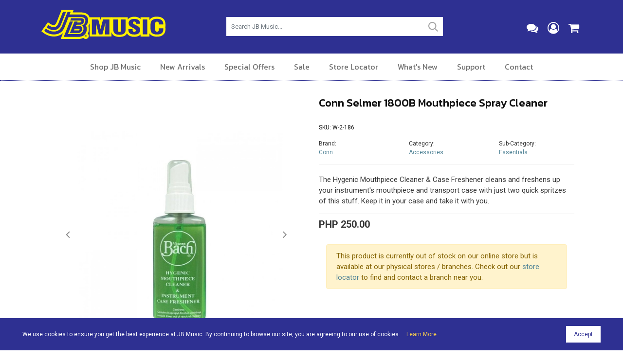

--- FILE ---
content_type: text/html; charset=utf-8
request_url: https://www.jbmusic.com.ph/shop/product/w-2-186/
body_size: 11349
content:

<!DOCTYPE HTML>
<html lang="en">
<head>
<meta http-equiv="Content-Type" content="text/html; charset=utf-8">
<meta name="viewport" content="width=device-width, initial-scale=1.0"/>
<title>Conn Selmer 1800B Mouthpiece Spray Cleaner - JB Music</title>
<meta name="description" content="The Conn Selmer 1800B Mouthpiece Spray Cleaner cleans and freshens up your instrument's mouthpiece and transport case with just two quick spritzes of this stuff. Keep it in your case and take it with you." />
<meta property="og:title" content="Conn Selmer 1800B Mouthpiece Spray Cleaner" />
<meta property="og:description" content="The Conn Selmer 1800B Mouthpiece Spray Cleaner cleans and freshens up your instrument's mouthpiece and transport case with just two quick spritzes of this stuff. Keep it in your case and take it with you." />
<meta property="og:image" content="https://www.jbmusic.com.ph/__resources/webdata/images/products/1813_og_.jpg" />
<link rel="canonical" href="https://www.jbmusic.com.ph/shop/product/w-2-186/">

<meta property="og:type" content="website" />
<link rel="icon" type="image/png" href="https://rushhourcdn.azureedge.net/jbmusic/favicon-64x64.png" sizes="64x64" />
<link rel="icon" type="image/png" href="https://rushhourcdn.azureedge.net/jbmusic/favicon-32x32.png" sizes="32x32" />
<link rel="icon" type="image/png" href="https://rushhourcdn.azureedge.net/jbmusic/favicon-16x16.png" sizes="16x16" />
<link rel="apple-touch-icon" href="https://rushhourcdn.azureedge.net/jbmusic/apple-touch-icon.png"/>
<link rel="apple-touch-icon" sizes="76x76" href="https://rushhourcdn.azureedge.net/jbmusic/apple-touch-icon-76x76.png"/>
<link rel="apple-touch-icon" sizes="120x120" href="https://rushhourcdn.azureedge.net/jbmusic/apple-touch-icon-120x120.png"/>
<link rel="apple-touch-icon" sizes="152x152" href="https://rushhourcdn.azureedge.net/jbmusic/apple-touch-icon-152x152.png"/>

<link rel="stylesheet" href="https://rushhourcdn.azureedge.net/jbmusic/css/bootstrap.min.css" type="text/css"/>
<link rel="stylesheet" href="/css/font-awesome.min.css">
<link rel="stylesheet" href="/css/simple-line-icons.css">
<link rel="stylesheet" href="https://rushhourcdn.azureedge.net/jbmusic/css/magnific-popup.css">
<link rel="stylesheet" href="https://rushhourcdn.azureedge.net/jbmusic/css/cookit.css" />
<link rel="preconnect" href="https://fonts.gstatic.com">
<link href="https://fonts.googleapis.com/css2?family=Kanit:ital,wght@0,300;0,400;0,500;0,600;1,300;1,400;1,500;1,600&display=swap" rel="stylesheet">
<link href="https://fonts.googleapis.com/css2?family=Roboto:ital,wght@0,300;0,400;0,500;0,700;1,300;1,400;1,500;1,700&display=swap" rel="stylesheet">
<link rel="stylesheet" href="/css/style.css" type="text/css"/>



<!-- bof head scripts -->

<!-- eof head scripts -->

<!-- Google Analytics -->
<!-- Google tag (gtag.js) -->
<script async src="https://www.googletagmanager.com/gtag/js?id=G-853B11D9L3"></script>
<script>
  window.dataLayer = window.dataLayer || [];
  function gtag(){dataLayer.push(arguments);}
  gtag('js', new Date());

  gtag('config', 'G-853B11D9L3');
</script>

<script type="text/javascript">ga('ec:addProduct', { 'id': 'W-2-186', 'name': 'Conn Selmer 1800B Mouthpiece Spray Cleaner', 'category': 'Accessories', 'brand': 'Conn', 'variant': 'Conn Selmer 1800B Mouthpiece Spray Cleaner', 'price': 250.00, 'currency': 'PHP' }); 
 ga('ec:setAction', 'detail'); 
 ga('send', 'pageview');</script>
<script type="text/javascript">
 gtag("event", "view_item", { 
 currency: "PHP", 
value: "250.00", 
items: [ 
{ 
item_id: "W-2-186", 
item_name: "Conn Selmer 1800B Mouthpiece Spray Cleaner", 
affiliation: "JB Music", 
currency: "PHP", 
discount: "0.00", 
item_brand: "Conn",  
item_category: "Accessories",  
item_category2: "Essentials",  
item_variant: "",  
price: 250.00, 
quantity: 1 
} ] }); </script>


</head>

<body>


<form name="aspnetForm" method="post" action="./" id="aspnetForm">
<div>
<input type="hidden" name="__VIEWSTATE" id="__VIEWSTATE" value="/[base64]/nfPXA/MA43GAR+LIneKKV5il1eOVanJKISvPPa0=" />
</div>

<script type="text/javascript">
//<![CDATA[
var theForm = document.forms['aspnetForm'];
if (!theForm) {
    theForm = document.aspnetForm;
}
function __doPostBack(eventTarget, eventArgument) {
    if (!theForm.onsubmit || (theForm.onsubmit() != false)) {
        theForm.__EVENTTARGET.value = eventTarget;
        theForm.__EVENTARGUMENT.value = eventArgument;
        theForm.submit();
    }
}
//]]>
</script>


<script src="/WebResource.axd?d=Y9D6DREvAWqUIej1WHtmny_zZT1Q9JTyP323Lq9pUmt1BxyN10ueZtYBt0Au9VJ_1Ptjf06Qo1E-UfEraOJQjidYqIjqqvnp1WNSeZnDgLM1&amp;t=638901284248157332" type="text/javascript"></script>

<div>

	<input type="hidden" name="__VIEWSTATEGENERATOR" id="__VIEWSTATEGENERATOR" value="8218FCFE" />
	<input type="hidden" name="__SCROLLPOSITIONX" id="__SCROLLPOSITIONX" value="0" />
	<input type="hidden" name="__SCROLLPOSITIONY" id="__SCROLLPOSITIONY" value="0" />
	<input type="hidden" name="__EVENTTARGET" id="__EVENTTARGET" value="" />
	<input type="hidden" name="__EVENTARGUMENT" id="__EVENTARGUMENT" value="" />
</div>
<!-- bof header desktop -->
<div class="header-desktop hidemobile">
<div class="container">
<div class="row">

<!-- bof logo area -->
<div class="col-md-3">
<div class="header-desktop-logo">
<a href="/"><img src="https://rushhourcdn.azureedge.net/jbmusic/images/logo.svg" alt="JB Music"></a>
</div>
</div>
<!-- eof logo area -->

<div class="col-md-1">&nbsp;</div>

<!-- bof search area -->
<div class="col-md-5">
<div class="header-desktop-search">
<div class="form-group">
<input type="text" value="" class="form-control" autocomplete="off" maxlength="20" placeholder="Search JB Music..." id="txtSearch" name="txtSearch" onclick="javascript:searchclick();">
</div>
</div>
</div>
<!-- eof sarch area -->


<!-- bof icons area -->
<div class="col-md-3">
<div class="header-desktop-icons">
<ul>
<li><a href="/contact/"><i class="fa fa-comments" aria-hidden="true"></i></a></li>
<li><a href="/my-account/"><i class="fa fa-user-circle-o" aria-hidden="true"></i></a></li>
<li><a href="/cart/"><i class="fa fa-shopping-cart" aria-hidden="true"></i></a> </li>
</ul>
</div>
</div>
<!-- eof icons area -->

</div>
</div>
</div>
<!-- eof header desktop -->

<!-- bof desktop nav -->
<div class="hidden-xs hidden-sm hidemobile">
<div class="navbar-desktop">
<div class="container">
<div class="row">

<div class="col-md-12">
<div class="mainnav-desktop">
<!-- bof nav -->
<ul class="nav-desktop">
<li>
<a href="#" class="desktopmenu-section">Shop JB Music</a>
<div class="desktopmenu-flyout">
<div class="row">

<div class="col-md-3">
<h3><a href="/shop/guitars/">Guitars</a></h3>
<ul>
<li><a href="/shop/guitars/electric-guitars/">Electric</a></li>
<li><a href="/shop/guitars/acoustic-guitars/">Acoustic</a></li>
<li><a href="/shop/guitars/bass-guitars/">Bass</a></li>
<li><a href="/shop/guitars/ukuleles/">Ukuleles</a></li>
</ul>
</div>

<div class="col-md-3">
<h3><a href="/shop/amplifiers/">Amplifiers</a></h3>
<ul>
<li><a href="/shop/amplifiers/guitar-amplifiers/">Guitar Amplifiers</a></li>
<li><a href="/shop/amplifiers/bass-guitar-amplifiers/">Bass Amplifiers</a></li>
<li><a href="/shop/amplifiers/keyboard-amplifiers/">Keyboards Amplifiers</a></li>
</ul>
</div>

<div class="col-md-3">
<h3><a href="/shop/effects-and-pedals/">Effects &amp; Pedals</a></h3>
<ul>
<li><a href="/shop/effects-and-pedals/guitar-effects/">Guitar Effects &amp; Pedals</a></li>
<li><a href="/shop/effects-and-pedals/bass-guitar-effects/">Bass Effects &amp; Pedals</a></li>
<li><a href="/shop/effects-and-pedals/vocal-effects/">Vocal Effects</a></li>
</ul>
</div>

<div class="col-md-3">
<h3><a href="/shop/lifestyle/">Lifestyle</a></h3>
<ul>
<li><a href="/shop/lifestyle/headphones/">Headphones</a></li>
<li><a href="/shop/lifestyle/earphones/">Earphones</a></li>
<li><a href="/shop/lifestyle/bluetooth-speakers/">Bluetooth Speakers</a></li>
</ul>
</div>

<div class="col-md-3">
<h3><a href="/shop/drums-and-percussion/">Drums &amp; Percussion</a></h3>
<ul>
<li><a href="/shop/drums-and-percussion/drum-kits/">Drum Kits</a></li>
<li><a href="/shop/drums-and-percussion/drum-essentials/">Drum Essentials</a></li>
<li><a href="/shop/drums-and-percussion/percussion/">Percussion</a></li>
<li><a href="/shop/drums-and-percussion/">More Drums &amp; Percussion</a></li>
</ul>
</div>

<div class="col-md-3">
<h3><a href="/shop/keyboards/">Keyboards</a></h3>
<ul>
<li><a href="/shop/keyboards/midi-controllers/">MIDI Controllers</a></li>
<li><a href="/shop/keyboards/digital-pianos/">Digital Pianos</a></li>
<li><a href="/shop/keyboards/synthesizers/">Synthesizers</a></li>
<li><a href="/shop/keyboards/keyboard-accessories/">Accessories</a></li>
</ul>
</div>

<div class="col-md-3">
<h3><a href="/shop/computer-audio/">Computer Audio</a></h3>
<ul>
<li><a href="/shop/computer-audio/dj-software/">Software</a></li>
<li><a href="/shop/computer-audio/dj-controllers/">DJ Controllers</a></li>
<li><a href="/shop/computer-audio/dj-headphones/">DJ Headphones</a></li>
<li><a href="/shop/computer-audio/">More Computer Audio</a></li>
</ul>
</div>

<div class="col-md-3">
<h3><a href="/shop/recording/">Recording</a></h3>
<ul>
<li><a href="/shop/recording/recoding-interfaces/">Recording Interfaces</a></li>
<li><a href="/shop/recording/recording-preamps/">Recording Pre-amps</a></li>
<li><a href="/shop/recording/recording-software/">Recording Software</a></li>
<li><a href="/shop/recording/">More Recording</a></li>
</ul>
</div>

<div class="col-md-3">
<h3><a href="/shop/orchestral/">Orchestral</a></h3>
<ul>
<li><a href="/shop/orchestral/brass/">Brass</a></li>
<li><a href="/shop/orchestral/woodwind/">Woodwind</a></li>
<li><a href="/shop/orchestral/orchestral-percussion/">Percussion</a></li>
<li><a href="/shop/orchestral/">More Orchestral</a></li>
</ul>
</div>

<div class="col-md-3">
<h3><a href="/shop/pro-audio/">Pro-Audio</a></h3>
<ul>
<li><a href="/shop/pro-audio/pro-audio-microphones/">Microphones</a></li>
<li><a href="/shop/pro-audio/processors-and-equalizers/">Processors &amp; Equalizers</a></li>
<li><a href="/shop/pro-audio/pro-audio-amplifiers/">Amplifiers</a></li>
<li><a href="/shop/pro-audio/">More Pro-Audio</a></li>
</ul>
</div>

<div class="col-md-3">
<h3><a href="/shop/accessories/">Accessories</a></h3>
<ul>
<li><a href="/shop/accessories/accessories-strings/">Strings</a></li>
<li><a href="/shop/accessories/accessories-cables/">Cables</a></li>
<li><a href="/shop/accessories/bags-and-cases/">Bags &amp; Cases</a></li>
<li><a href="/shop/accessories/">More Accessories</a></li>
</ul>
</div>

<div class="col-md-3">
<h3><a href="/shop/apparel/">Apparel</a></h3>
<ul>
<li><a href="/shop/apparel/hats-and-caps/">Hats &amp; Caps</a></li>
<li><a href="/shop/apparel/hoodies/">Hoodies</a></li>
<li><a href="/shop/apparel/t-shirts/">T-shirts</a></li>
<li><a href="/shop/apparel/windbreakers/">Wind Breakers</a></li>
</ul>
</div>

</div>
</div>

</li>
<li><a href="/new-arrivals/">New Arrivals</a></li>
<li><a href="/special-offers/">Special Offers</a></li> 
<li><a href="/sale/">Sale</a></li> 
<li><a href="/store-locator/">Store Locator</a></li> 
<li><a href="/in-tune-with-jb-music/">What's New</a></li> 
<li>
<a href="#" class="desktopmenu-section">Support</a>
<div class="desktopmenu-flyout">
<div class="row">

<div class="col-md-2">
<p>
<a href="/faq/">Frequently Asked Questions</a>
</p>
</div>

<div class="col-md-2">
<p>
<a href="/terms-and-conditions/">Terms &amp; Conditions</a>
</p>
</div>

<div class="col-md-2">
<p>
<a href="/shipping-information/">Shipping Information</a>
</p>
</div>

<div class="col-md-2">
<p>
<a href="/payment-methods/">Payment Methods</a>
</p>
</div>

<div class="col-md-2">
<p>
<a href="/returns/">Returns &amp; Exchanges</a>
</p>
</div>
<div class="col-md-2">
<p>
<a href="/order-status/">Order Status</a>
</p>
</div>


</div>
</div>
</li> 
<li><a href="/contact/">Contact</a></li> 
</ul>
<!-- eof nav -->
</div>
</div>

</div>
</div>

</div>
</div>
<!-- eof desktop nav -->

<!-- bof mobile header -->
<div class="showmobile-nav">
<div class="mobile-header">
<div class="container">
<div class="row">

<div class="col-md-12 col-12">
<div class="mobile-header-logo">
<a href="/"><img src="https://rushhourcdn.azureedge.net/jbmusic/images/logo.svg" alt="JB Music"></a>
</div>
<div class="mobile-menu-icon">
<a id="left-panel-link" href="#left-panel"><i class="fa fa-bars" aria-hidden="true"></i></a>
</div>
<div class="mobile-cart-icon">
<a href="/cart/"><i class="fa fa-shopping-cart" aria-hidden="true"></i></a> 
</div>

</div>

</div>
</div>

<!-- bof mobile nav -->
<div id="left-panel" class="thepanel">
<div class="mobilenav">
<ul>
<li><a href="/cart/"><i class="fa fa-shopping-cart" aria-hidden="true"></i> Shopping Cart</a></li>
<li>
<a role="button" data-toggle="collapse" href="#shop-jbmusic" aria-expanded="true" aria-controls="shop-jbmusic">Shop JB Music <i class="fa fa-angle-down" aria-hidden="true"></i></a>
<div id="shop-jbmusic" class="panel-collapse collapse">
<ul>
<li>
<a role="button" data-toggle="collapse" href="#shop-guitars" aria-expanded="true" aria-controls="shop-guitars">Guitars <i class="fa fa-angle-down" aria-hidden="true"></i></a>
<div id="shop-guitars" class="panel-collapse collapse">
<ul>
<li><a href="/shop/guitars/electric-guitars/">Electric</a></li>
<li><a href="/shop/guitars/acoustic-guitars/">Acoustic</a></li>
<li><a href="/shop/guitars/bass-guitars/">Bass</a></li>
<li><a href="/shop/guitars/ukuleles/">Ukuleles</a></li>
</ul>
</div>
</li>
<li>
<a role="button" data-toggle="collapse" href="#shop-amplifiers" aria-expanded="true" aria-controls="shop-amplifiers">Amplifiers &amp; Effects <i class="fa fa-angle-down" aria-hidden="true"></i></a>
<div id="shop-amplifiers" class="panel-collapse collapse">
<ul>
<li><a href="/shop/amplifiers/guitar-amplifiers/">Guitar Amplifiers</a></li>
<li><a href="/shop/amplifiers/bass-guitar-amplifiers/">Bass Amplifiers</a></li>
<li><a href="/shop/amplifiers/keyboard-amplifiers/">Keyboards Amplifiers</a></li>
</ul>
</div>
</li>
<li>
<a role="button" data-toggle="collapse" href="#shop-effects" aria-expanded="true" aria-controls="shop-effects">Effects &amp; Pedals <i class="fa fa-angle-down" aria-hidden="true"></i></a>
<div id="shop-effects" class="panel-collapse collapse">
<ul>
<li><a href="/shop/effects-and-pedals/guitar-effects/">Guitar Effects &amp; Pedals</a></li>
<li><a href="/shop/effects-and-pedals/bass-guitar-effects/">Bass Effects &amp; Pedals</a></li>
<li><a href="/shop/effects-and-pedals/vocal-effects/">Vocal Effects</a></li>
</ul>
</div>
</li>
<li>
<a role="button" data-toggle="collapse" href="#shop-lifestyle" aria-expanded="true" aria-controls="shop-lifestyle">Lifestyle <i class="fa fa-angle-down" aria-hidden="true"></i></a>
<div id="shop-lifestyle" class="panel-collapse collapse">
<ul>
<li><a href="/shop/lifestyle/headphones/">Headphones</a></li>
<li><a href="/shop/lifestyle/earphones/">Earphones</a></li>
<li><a href="/shop/lifestyle/bluetooth-speakers/">Bluetooth Speakers</a></li>
</ul>
</div>
</li>
<li>
<a role="button" data-toggle="collapse" href="#shop-drums" aria-expanded="true" aria-controls="shop-drums">Drums &amp; Percussion <i class="fa fa-angle-down" aria-hidden="true"></i></a>
<div id="shop-drums" class="panel-collapse collapse">
<ul>
<li><a href="/shop/drums-and-percussion/drum-kits/">Drum Kits</a></li>
<li><a href="/shop/drums-and-percussion/drum-essentials/">Drum Essentials</a></li>
<li><a href="/shop/drums-and-percussion/percussion/">Percussion</a></li>
<li><a href="/shop/drums-and-percussion/">More Drums &amp; Percussion</a></li>
</ul>
</div>
</li>
<li>
<a role="button" data-toggle="collapse" href="#shop-keyboards" aria-expanded="true" aria-controls="shop-keyboards">Keyboards <i class="fa fa-angle-down" aria-hidden="true"></i></a>
<div id="shop-keyboards" class="panel-collapse collapse">
<ul>
<li><a href="/shop/keyboards/midi-controllers/">MIDI Controllers</a></li>
<li><a href="/shop/keyboards/digital-pianos/">Digital Pianos</a></li>
<li><a href="/shop/keyboards/synthesizers/">Synthesizers</a></li>
<li><a href="/shop/keyboards/keyboard-accessories/">Accessories</a></li>
</ul>
</div>
</li>
<li>
<a role="button" data-toggle="collapse" href="#shop-dj" aria-expanded="true" aria-controls="shop-dj">Computer Audio<i class="fa fa-angle-down" aria-hidden="true"></i></a>
<div id="shop-dj" class="panel-collapse collapse">
<ul>
<li><a href="/shop/computer-audio/dj-software/">Software</a></li>
<li><a href="/shop/computer-audio/dj-controllers/">DJ Controllers</a></li>
<li><a href="/shop/computer-audio/dj-headphones/">DJ Headphones</a></li>
<li><a href="/shop/computer-audio/">More Computer Audio</a></li>
</ul>
</div>
</li>
<li>
<a role="button" data-toggle="collapse" href="#shop-recording" aria-expanded="true" aria-controls="shop-recording">Recording <i class="fa fa-angle-down" aria-hidden="true"></i></a>
<div id="shop-recording" class="panel-collapse collapse">
<ul>
<li><a href="/shop/recording/recoding-interfaces/">Recording Interfaces</a></li>
<li><a href="/shop/recording/recording-preamps/">Recording Pre-amps</a></li>
<li><a href="/shop/recording/recording-software/">Recording Software</a></li>
<li><a href="/shop/recording/">More Recording</a></li>
</ul>
</div>
</li>
<li>
<a role="button" data-toggle="collapse" href="#shop-orchestral" aria-expanded="true" aria-controls="shop-orchestral">Orchestral <i class="fa fa-angle-down" aria-hidden="true"></i></a>
<div id="shop-orchestral" class="panel-collapse collapse">
<ul>
<li><a href="/shop/orchestral/brass/">Brass</a></li>
<li><a href="/shop/orchestral/woodwind/">Woodwind</a></li>
<li><a href="/shop/orchestral/orchestral-percussion/">Percussion</a></li>
<li><a href="/shop/orchestral/">More Orchestral</a></li>
</ul>
</div>
</li>
<li>
<a role="button" data-toggle="collapse" href="#shop-proaudio" aria-expanded="true" aria-controls="shop-proaudio">Pro-Audio <i class="fa fa-angle-down" aria-hidden="true"></i></a>
<div id="shop-proaudio" class="panel-collapse collapse">
<ul>
<li><a href="/shop/pro-audio/pro-audio-microphones/">Microphones</a></li>
<li><a href="/shop/pro-audio/processors-and-equalizers/">Processors &amp; Equalizers</a></li>
<li><a href="/shop/pro-audio/pro-audio-amplifiers/">Amplifiers</a></li>
<li><a href="/shop/pro-audio/">More Pro-Audio</a></li>
</ul>
</div>
</li>
<li>
<a role="button" data-toggle="collapse" href="#shop-accessories" aria-expanded="true" aria-controls="shop-accessories">Accessories <i class="fa fa-angle-down" aria-hidden="true"></i></a>
<div id="shop-accessories" class="panel-collapse collapse">
<ul>
<li><a href="/shop/accessories/strings/">Strings</a></li>
<li><a href="/shop/accessories/cables/">Cables</a></li>
<li><a href="/shop/accessories/bags-and-cases/">Bags &amp; Cases</a></li>
<li><a href="/shop/accessories/">More Accessories</a></li>
</ul>
</div>
</li>
<li>
<a role="button" data-toggle="collapse" href="#shop-apparel" aria-expanded="true" aria-controls="shop-apparel">Apparel <i class="fa fa-angle-down" aria-hidden="true"></i></a>
<div id="shop-apparel" class="panel-collapse collapse">
<ul>
<li><a href="/shop/apparel/hats-and-caps/">Hats &amp; Caps</a></li>
<li><a href="/shop/apparel/hoodies/">Hoodies</a></li>
<li><a href="/shop/apparel/t-shirts/">T-shirts</a></li>
<li><a href="/shop/apparel/windbreakers/">Wind Breakers</a></li>
</ul>
</div>
</li>
</ul>
</div>
</li>
<li><a href="/shop/brands/">Shop by Brand</a></li>
<li><a href="/new-arrivals/">New Arrivals</a></li>
<li><a href="/special-offers/">Special Offers</a></li> 
<li><a href="/sale/">Sale</a></li> 
<li><a href="/store-locator/">Store Locator</a></li> 
<li><a href="/in-tune-with-jb-music/">What's New</a></li>
<li>
<a role="button" data-toggle="collapse" href="#shop-support" aria-expanded="true" aria-controls="shop-support">Customer Support <i class="fa fa-angle-down" aria-hidden="true"></i></a>
<div id="shop-support" class="panel-collapse collapse">
<ul>
<li><a href="/faq/">FAQ</a></li>
<li><a href="/terms-and-conditions/">Terms &amp; Conditions</a></li>
<li><a href="/shipping-information/">Shipping Information</a></li>
<li><a href="/payment-methods/">Payment Methods</a></li>
<li><a href="/returns/">Returns &amp; Exchanges</a></li>
<li><a href="/order-status/">Order Status</a></li>
</ul>
</div>
</li>
<li><a href="/about/">About</a></li> 
<li><a href="/careers/">Careers</a></li>
<li><a href="/contact/">Contact</a></li> 
<li><a href="/my-account/"><i class="fa fa-user-circle-o" aria-hidden="true"></i> Sign In</a></li>
</ul>
</div>
</div>
<!-- eof mobile nav -->

</div>
</div>
<!-- eof mobile header -->

<!-- bof mobile search -->
<div class="showmobile mobile-search">
<div class="container">
<div class="row">
<div class="col-md-12">
<div class="form-group">
<input type="text" value="" class="form-control" autocomplete="off" maxlength="20" placeholder="Search JB Music..." id="txtSearchBox" name="txtSearchBox" onclick="javascript:searchmobile();">
</div>
</div>
</div>
</div>
</div>
<!-- eof mobile search -->



<!-- bof inner page content area -->
<div class="inner-content-area">
<div class="container">
<div class="row">
<div class="col-md-12">

<!-- bof product main -->
<div class="container">
<div class="row">

<!-- bof product image slider -->
<div class="col-lg-6 col-12 vert-offset-bottom-2">
<div class="product-slider">

<div id="carousel-product" class="carousel slide" data-ride="carousel">
  
<div class="carousel-inner" role="listbox">



<!-- photo item -->
<div class="carousel-item active">
<span class="zoom" id="ex11918">
<img src="/__resources/webdata/images/product-gallery/11918_1813.jpg" alt="Conn Selmer 1800B Mouthpiece Spray Cleaner">
</span>
</div>
<!-- photo item -->

    
</div>

  <!-- Carousel Controls -->  
  <a class="carousel-control-prev" href="#carousel-product" role="button" data-slide="prev">
    <span><i class="fa fa-angle-left" aria-hidden="true"></i></span>
    <span class="sr-only">Previous</span>
  </a>
  <a class="carousel-control-next" href="#carousel-product" role="button" data-slide="next">
    <span><i class="fa fa-angle-right" aria-hidden="true"></i></span>
    <span class="sr-only">Next</span>
  </a>  
  <!-- Carousel Controls -->
  
<!-- new and sale markers -->  
  
<!-- bof marker sale/new -->

<!-- bof marker sale/new -->

<!-- new and sale markers -->

<!-- new and sale markers -->  



</div>

</div>
</div>
<!-- eof product image slider -->

<!-- bof product details and add to cart -->
<div class="col-lg-6 col-12 vert-offset-bottom-2">

<div class="product-details-name">
<h1>Conn Selmer 1800B Mouthpiece Spray Cleaner</h1>
</div>

<div class="row vert-offset-top-1">

<div class="col-md-6">
<div class="product-details-sku">
<p>SKU:   W-2-186</p>
</div>
</div>

</div>

<div class="row vert-offset-top-1">

<div class="col-md-4 col-6">
<div class="product-details-brand">
<p>Brand:
<br>
<a href="/shop/brands/conn/">Conn</a>
</p>
</div>
</div>

<div class="col-md-4 col-6">
<div class="product-details-brand">
<p>
Category: 
<br>
<a href="/shop/accessories/">Accessories</a>
</p>
</div>
</div>

<div class="col-md-4 col-6">
<div class="product-details-brand">
<p>
Sub-Category: 
<br>
<a href="/shop/accessories/accessories-essentials/">Essentials</a>
</p>
</div>
</div>

</div>

<!-- bof description -->
<div class="row vert-offset-top-1">
<div class="col-md-12">
<div class="product-desc">

<div class="static-content">
<!-- bof summary -->
The Hygenic Mouthpiece Cleaner & Case Freshener cleans and freshens up your instrument's mouthpiece and transport case with just two quick spritzes of this stuff. Keep it in your case and take it with you.
<!-- eof summary -->
</div>

</div>
</div>
</div>
<!-- eof description -->

<!-- bof panel price -->
 <div id="ctl00_pageContent_pnlPrice" class="product-details-price">
	
 <div class="row">

<div class="col-md-12">
<h3>PHP 250.00</h3>
</div>
</div>

</div>

 

<!-- eof panel price -->

<!-- bof add to cart -->



<div class="row">
<div class="col-md-12">
 


<div id="ctl00_pageContent_pnlOutOfStockAvailableAtStore" class="col-md-12 col-sm-12">
	
                                            <div class="alert alert-warning">
                                                <!-- bof not available -->
                                                <p>This product is currently out of stock on our online store but is available at our physical stores / branches. Check out our <a href="/store-locator/">store locator</a> to find and contact a branch near you.</p>
                                                <!-- eof not available -->
                                            </div>
                                        
</div>
                                        
</div>
</div>

<!-- eof add to cart-->



</div>
<!-- bof product details and add to cart -->

</div>
</div>
<!-- bof product main -->

<!-- bof descrition / details -->
<div class="product-desc-details-area">
<div class="container">
<div class="row">
<div class="col-md-12">

<!-- bof product details section -->
<div class="product-details">

 
<!-- tabs -->
<ul class="nav nav-tabs" id="ProductDetailsTabs" role="tablist">

  <li class="nav-item">
    <a class="nav-link active" id="productdesc-tab" data-toggle="tab" href="#productdesc" role="tab" aria-controls="productdesc" aria-selected="true">Description</a>
  </li>
  
  <li class="nav-item">
    <a class="nav-link" id="productspecs-tab" data-toggle="tab" href="#productspecs" role="tab" aria-controls="productspecs" aria-selected="false">Specifications</a>
  </li>
  
</ul>
<!-- tabs -->

<div class="tab-content" id="ProductDetailsTabsContent">

<!-- tab description -->
<div class="tab-pane fade show active" id="productdesc" role="tabpanel" aria-labelledby="productdesc-tab">
<div class="product-tab-content static-content">
<!-- description content -->
<p>The Hygenic Mouthpiece Cleaner &amp; Case Freshener cleans and freshens up your instrument's mouthpiece and transport case with just two quick spritzes of this stuff. Keep it in your case and take it with you.</p>
<!-- description content -->
</div>
</div>
<!-- tab description -->
  
 <!-- tab specs --> 
 <div class="tab-pane fade" id="productspecs" role="tabpanel" aria-labelledby="productspecs-tab">
 <div class="product-tab-content static-content">
 <!-- specs content -->
<p>Clean your instrument mouthpiece and transport case with just two quick spritzes.<br />1800b from Connselmer is 100% original and brand new</p>
 <!-- specs content -->
 </div>
 </div>
  <!-- tab specs --> 
  
  
</div>

</div>
<!-- eof product details section -->



</div>
</div>
</div>
</div>
<!-- eof description / details -->




</div>
</div>
</div>
</div>
<!-- bof inner page content area -->



<!-- Add to Cart Modal -->
<div class="modal fade" id="AddToCartModal" tabindex="-1" role="dialog" aria-labelledby="AddToCartModal" aria-hidden="true">
<div class="modal-dialog">
<div class="modal-body">
<div class="modal-content">
<div class="modal-header">
<h3 class="modal-title" id="CheckoutLabel">Item /s Added to Cart</h3>
<button type="button" class="close" data-dismiss="modal" aria-hidden="true">&times;</button>
</div>
<div class="modal-body">

<div class="row">

<div class="col-md-6">
<h3>Continue Shopping</h3>
<p class="vert-offset-bottom-1">
Click on the button below to continue shopping.
</p>
<div class="form-group">
<div class="form-btn">
<input type="button" class="button-outline-grey-small" value="Continue Shopping" onclick="javascript:location.href='/shop/product/w-2-186/';"> 
</div>
</div>
</div>

<div class="col-md-6">
<h3>View Your Shopping Cart</h3>
<p class="vert-offset-bottom-1">
Click on the button below to view the contents of your shopping cart.
</p>
<div class="form-group">
<div class="form-btn">
<input type="button" class="button-outline-grey-small" value="Go To Shopping Cart" onclick="javascript:location.href='/cart/';">
</div>
</div>
</div>

</div>
						
</div>
</div>
</div>
</div>
</div>
<!-- eof Add to Cart Modal -->

<script type="application/ld+json">
{
  "@context": "http://schema.org/",
  "@type": "Product",
  "name": "Conn Selmer 1800B Mouthpiece Spray Cleaner",
  "image": "https://www.jbmusic.com.ph/__resources/webdata/images/products/1813.jpg",
  "url": "https://www.jbmusic.com.ph/shop/product/w-2-186/",
  "description": "The Conn Selmer 1800B Mouthpiece Spray Cleaner cleans and freshens up your instrument's mouthpiece and transport case with just two quick spritzes of this stuff. Keep it in your case and take it with you.",
  "sku": "W-2-186",
  "brand": {
    "@type": "Brand",
    "name": "Conn"
  },
  
   "offers": {
    "@type": "Offer",
    "priceCurrency": "PHP",
    "price": "250.00",
    "priceValidUntil": "2025-01-01",
    "itemCondition": "http://schema.org/newCondition",
    "availability": "http://schema.org/InStock",
	"url": "https://www.jbmusic.com.ph/shop/product/w-2-186/",
    "seller": {
      "@type": "Organization",
      "name": "JB Music"
    }
  }
}
</script>




<!-- bof subfooter -->
<div class="bbo-subfooter">
<div class="container">

<div class="row">

<div class="col-md-3">
<div class="subfooter-widget">
<h4>Shop JB Music</h4>
<ul>
<li><a href="/shop/guitars/">Guitars</a></li>
<li><a href="/shop/amplifiers/">Amplifiers</a></li>
<li><a href="/shop/effects-and-pedals/">Effects &amp; Pedals</a></li>
<li><a href="/shop/lifestyle/">Lifestyle</a></li>
<li><a href="/shop/drums-and-percussion/">Drums &amp; Percussion</a></li>
<li><a href="/shop/keyboards/">Keyboards</a></li>
<li><a href="/shop/dj-equipment/">Computer Audio</a></li>
<li><a href="/shop/recording/">Recording</a></li>
<li><a href="/shop/orchestral/">Orchestral</a></li>
<li><a href="/shop/pro-audio/">Pro-Audio</a></li>
<li><a href="/shop/accessories/">Accessories</a></li>
</ul>
</div>
</div>

<div class="col-md-3">
<div class="subfooter-widget">
<h4>More From JB Music</h4>
<ul>
<li><a href="/shop/brands/">Shop by Brand</a></li>
<li><a href="/new-arrivals/">New Arrivals</a></li>
<li><a href="/special-offers/">Special Offers</a></li> 
<li><a href="/sale/">Sale</a></li> 
<li><a href="/store-locator/">Store Locator</a></li> 
<li><a href="/in-tune-with-jb-music/">What's New</a></li>
<li><a href="/about/">About</a></li> 
<li><a href="/careers/">Careers</a></li> 
</ul>
</div>
</div>

<div class="col-md-3">
<div class="subfooter-widget">
<h4>Customer Service</h4>
<ul>
<li><a href="/faq/">Frequently Asked Questions</a></li>
<li><a href="/terms-and-conditions/">Terms &amp; Conditions</a></li>
<li><a href="/shipping-information/">Shipping Information</a></li>
<li><a href="/payment-methods/">Payment Methods</a></li>
<li><a href="/returns/">Returns &amp; Exchanges</a></li>
<li><a href="/order-status/">Order Status</a></li>
</ul>
</div>
</div>

<div class="col-md-3">
<h4>Contact Us</h4>
<ul>
<li><span aria-hidden="true" class="icon-screen-smartphone"></span> &nbsp; <a href="tel:+63925 8608016">+63 925 860 8016</a> </li>
<li><span aria-hidden="true" class="icon-envelope"></span> &nbsp; <a href="mailto:jbmsionline@gmail.com">jbmsionline@gmail.com</a></li>
<li><span aria-hidden="true" class="icon-bubbles"></span> &nbsp; <a href="/contact/">Send us a message</a></li>
<li style="margin-top:20px;">
<a href="https://www.facebook.com/JBMusicPh" target="_blank"><i class="fa fa-facebook" aria-hidden="true"></i> &nbsp; @JBMusicPh</a>
</li>
<li style="margin-top:20px;">
<a href="https://www.instagram.com/jbmusicphilippines/" target="_blank"><i class="fa fa-instagram" aria-hidden="true"></i> &nbsp; @jbmusicphilippines</a>
</li>
</ul>
</div>

</div>

</div>
</div>
<!-- eof subfooter -->

<!-- bof footer -->
<div class="bbo-footer">
<div class="container">

<div class="row">

<div class="col-md-4">
<div class="bbo-footer-links">
<ul>
<li><a href="/privacy-policy/">Privacy Policy</a></li>
<li><a href="/disclaimer/">Disclaimer</a></li>
<li><a href="/contact/">Contact</a></li>
</ul>
</div>
</div>

<div class="col-md-4">
<div class="logo-footer">
<img src="/images/logo.svg" class="logo-footer" alt="JB Music">
</div>
</div>

<div class="col-md-4">
<div class="footer-copyright">
<p>
&copy; JB Music. All rights reserved.
</p>
</div>
</div>

</div>

</div>
</div>
<!-- eof footer -->

<!-- scripts -->

<script src="https://rushhourcdn.azureedge.net/jbmusic/js/jquery.min.js"></script>
<script src="https://rushhourcdn.azureedge.net/jbmusic/js/popper.min.js"></script>
<script src="https://rushhourcdn.azureedge.net/jbmusic/js/bootstrap.min.js"></script>
<script src="https://rushhourcdn.azureedge.net/jbmusic/js/jquery.panelslider.min.js"></script>
<script src="https://rushhourcdn.azureedge.net/jbmusic/js/jquery.magnific-popup.js"></script>
<script src="https://rushhourcdn.azureedge.net/jbmusic/js/jquery.zoom.min.js"></script>
<script src="/js/scripts.js"></script>

<script>

</script>

<script>fbq('track', 'ViewContent', {  content_name: 'Conn Selmer 1800B Mouthpiece Spray Cleaner',  content_category: 'Accessories',  content_ids: ['W-2-186'], content_type: 'product', value: '250.00',  currency: 'PHP' });</script>
<script><script type="text/javascript">ga('ec:addProduct', { 'id': 'W-2-186', 'name': 'Conn Selmer 1800B Mouthpiece Spray Cleaner', 'category': 'Accessories', 'brand': 'Conn', 'variant': 'Conn Selmer 1800B Mouthpiece Spray Cleaner', 'price': 250.00, 'currency': 'PHP' }); 
 ga('ec:setAction', 'detail'); 
 ga('send', 'pageview');</script></script>
<script>
    $(function () {


        $(".btn-block-ui").click(function () {
            if (Page_IsValid) {

                //hide modal
                $(".modal").modal('hide');

                $(".sk-fading-circle").css('display', 'block');
                $.blockUI({ css: {
                    border: 'none',
                    padding: '15px',
                    backgroundColor: 'transparent',

                    '-webkit-border-radius': '10px',
                    '-moz-border-radius': '10px',
                    opacity: .5,
                    color: '#FF0000'
                },

                    message: $(".sk-fading-circle")
                });


            }

        });

    });
</script>

<script>

    document.addEventListener("DOMContentLoaded", function (event) {
        //your code to run since DOM is loaded and ready
        window.setTimeout(function () {
            document.getElementById('txtSearchBox').focus();
        }, 1000);
    });

    function FocusTextBox() {
        window.setTimeout(function () {
            document.getElementById('txtSearchBox').focus();
        }, 1000);
    }



    function searchclick() {
        if (document.getElementById('txtSearchBox').value != '' && document.getElementById('txtSearchBox').value.length > 1) {
            location.href = "/search/?_k=" + document.getElementById('txtSearchBox').value;
        }
    }


    function searchmobile() {
        if ((event.keyCode == 13)) {
            if (document.getElementById('txtSearchBox').value != '' && document.getElementById('txtSearchBox').value.length > 1) {

                location.href = "/search/?_k=" + document.getElementById('txtSearchBox').value;
            }
        }
    }


    $("#txtSearch").keypress(function (event) {

        if (event.which == 13) {
            if (document.getElementById('txtSearch').value != '' && document.getElementById('txtSearch').value.length > 1) {
                location.href = "/search/?_k=" + document.getElementById('txtSearch').value;
            }

        }
    });

    $("#txtSearchBox").keypress(function (event) {


        if (event.which == 13) {
            if (document.getElementById('txtSearchBox').value != '' && document.getElementById('txtSearchBox').value.length > 1) {
                location.href = "/search/?_k=" + document.getElementById('txtSearchBox').value;
            }
        }
    });


    function searchKeyUp() {
        var _keyword = document.getElementById('txtSearchBox').value;
        document.getElementById('divMyList').innerHTML = "";
        if (_keyword != "") {
            $.ajax({
                type: "POST",
                url: "/search/default.aspx/SearchKeyword",
                data: JSON.stringify({ dataList: _keyword }),
                dataType: "json",
                contentType: "application/json; charset=utf-8",
                success: function (data) {
                    console.log(data.d);
                    document.getElementById('divMyList').innerHTML = data.d;
                }
            })
        }
        else
            document.getElementById('divMyList').innerHTML = "";

    };

    function clickSearchName(value) {
        var _id = 'searchNameVal_' + value;
        document.getElementById('txtSearchBox').value = document.getElementById(_id).childNodes[0].textContent;
        document.getElementById('divMyList').innerHTML = "";
        searchclick();
    }

</script>
<!-- product page carousel only -->
<script>
    $('#carousel-product').carousel({
        interval: false,
        pause: true
    })
</script>

<!-- product zoom function -->
<script>
    $(document).ready(function () {
       $('#ex11918').zoom(); 

    });
</script>



<script type="text/javascript">
//<![CDATA[

theForm.oldSubmit = theForm.submit;
theForm.submit = WebForm_SaveScrollPositionSubmit;

theForm.oldOnSubmit = theForm.onsubmit;
theForm.onsubmit = WebForm_SaveScrollPositionOnSubmit;
//]]>
</script>
</form>

<!-- Cookie banner -->

<script src="https://rushhourcdn.azureedge.net/jbmusic/js/cookit.js"></script>

<script>
      $(document).ready(function() {
        $.cookit({
          linkUrl: "/privacy-policy/",
		  linkText: "Learn More",
		  backgroundColor: '#2e3092',
		  lifetime: 60,
		  messageText: "We use cookies to ensure you get the best experience at JB Music. By continuing to browse our site, you are agreeing to our use of cookies.",
		  buttonText: "Accept",
		  buttonColor: '#ffffff',
		  buttonTextColor:'#2e3092'
        });
      });
</script>


<!-- Cookie banner -->

<!--Start of Tawk.to Script-->
<script type="text/javascript">
var Tawk_API=Tawk_API||{}, Tawk_LoadStart=new Date();
(function(){
var s1=document.createElement("script"),s0=document.getElementsByTagName("script")[0];
s1.async=true;
s1.src='https://embed.tawk.to/6823f7c1c1238219163b0bd4/1ir67vj9n';
s1.charset='UTF-8';
s1.setAttribute('crossorigin','*');
s0.parentNode.insertBefore(s1,s0);
})();
</script>
<!--End of Tawk.to Script-->

</body>
</html>
